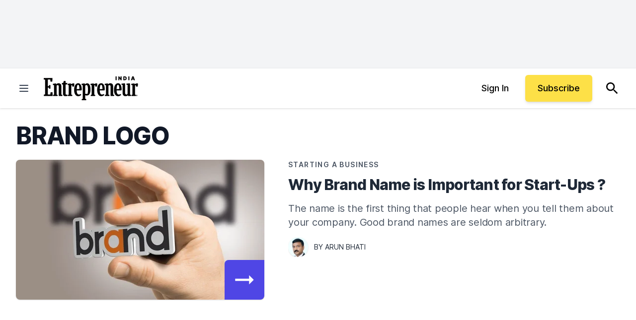

--- FILE ---
content_type: text/css
request_url: https://assets.entrepreneur.com/ent-components/ent-components-app-12510f87.css.gz
body_size: 461208
content:
@font-face{font-family:Inter Variable;font-style:normal;font-display:swap;font-weight:100 900;src:url([data-uri]) format("woff2-variations");unicode-range:U+0460-052F,U+1C80-1C88,U+20B4,U+2DE0-2DFF,U+A640-A69F,U+FE2E-FE2F}@font-face{font-family:Inter Variable;font-style:normal;font-display:swap;font-weight:100 900;src:url([data-uri]) format("woff2-variations");unicode-range:U+0301,U+0400-045F,U+0490-0491,U+04B0-04B1,U+2116}@font-face{font-family:Inter Variable;font-style:normal;font-display:swap;font-weight:100 900;src:url([data-uri]) format("woff2-variations");unicode-range:U+1F00-1FFF}@font-face{font-family:Inter Variable;font-style:normal;font-display:swap;font-weight:100 900;src:url([data-uri]) format("woff2-variations");unicode-range:U+0370-0377,U+037A-037F,U+0384-038A,U+038C,U+038E-03A1,U+03A3-03FF}@font-face{font-family:Inter Variable;font-style:normal;font-display:swap;font-weight:100 900;src:url([data-uri]) format("woff2-variations");unicode-range:U+0102-0103,U+0110-0111,U+0128-0129,U+0168-0169,U+01A0-01A1,U+01AF-01B0,U+0300-0301,U+0303-0304,U+0308-0309,U+0323,U+0329,U+1EA0-1EF9,U+20AB}@font-face{font-family:Inter Variable;font-style:normal;font-display:swap;font-weight:100 900;src:url([data-uri]) format("woff2-variations");unicode-range:U+0100-02AF,U+0304,U+0308,U+0329,U+1E00-1E9F,U+1EF2-1EFF,U+2020,U+20A0-20AB,U+20AD-20C0,U+2113,U+2C60-2C7F,U+A720-A7FF}@font-face{font-family:Inter Variable;font-style:normal;font-display:swap;font-weight:100 900;src:url([data-uri]) format("woff2-variations");unicode-range:U+0000-00FF,U+0131,U+0152-0153,U+02BB-02BC,U+02C6,U+02DA,U+02DC,U+0304,U+0308,U+0329,U+2000-206F,U+2074,U+20AC,U+2122,U+2191,U+2193,U+2212,U+2215,U+FEFF,U+FFFD}@font-face{font-family:Playfair Display Variable;font-style:normal;font-display:swap;font-weight:400 900;src:url([data-uri]) format("woff2-variations");unicode-range:U+0301,U+0400-045F,U+0490-0491,U+04B0-04B1,U+2116}@font-face{font-family:Playfair Display Variable;font-style:normal;font-display:swap;font-weight:400 900;src:url([data-uri]) format("woff2-variations");unicode-range:U+0102-0103,U+0110-0111,U+0128-0129,U+0168-0169,U+01A0-01A1,U+01AF-01B0,U+0300-0301,U+0303-0304,U+0308-0309,U+0323,U+0329,U+1EA0-1EF9,U+20AB}@font-face{font-family:Playfair Display Variable;font-style:normal;font-display:swap;font-weight:400 900;src:url([data-uri]) format("woff2-variations");unicode-range:U+0100-02BA,U+02BD-02C5,U+02C7-02CC,U+02CE-02D7,U+02DD-02FF,U+0304,U+0308,U+0329,U+1D00-1DBF,U+1E00-1E9F,U+1EF2-1EFF,U+2020,U+20A0-20AB,U+20AD-20C0,U+2113,U+2C60-2C7F,U+A720-A7FF}@font-face{font-family:Playfair Display Variable;font-style:normal;font-display:swap;font-weight:400 900;src:url([data-uri]) format("woff2-variations");unicode-range:U+0000-00FF,U+0131,U+0152-0153,U+02BB-02BC,U+02C6,U+02DA,U+02DC,U+0304,U+0308,U+0329,U+2000-206F,U+20AC,U+2122,U+2191,U+2193,U+2212,U+2215,U+FEFF,U+FFFD}@font-face{font-family:"PT Serif";font-style:normal;font-display:swap;font-weight:400;src:url([data-uri]) format("woff2"),url([data-uri]) format("woff");unicode-range:U+0460-052F,U+1C80-1C8A,U+20B4,U+2DE0-2DFF,U+A640-A69F,U+FE2E-FE2F}@font-face{font-family:"PT Serif";font-style:normal;font-display:swap;font-weight:400;src:url([data-uri]) format("woff2"),url([data-uri]) format("woff");unicode-range:U+0301,U+0400-045F,U+0490-0491,U+04B0-04B1,U+2116}@font-face{font-family:"PT Serif";font-style:normal;font-display:swap;font-weight:400;src:url([data-uri]) format("woff2"),url([data-uri]) format("woff");unicode-range:U+0100-02BA,U+02BD-02C5,U+02C7-02CC,U+02CE-02D7,U+02DD-02FF,U+0304,U+0308,U+0329,U+1D00-1DBF,U+1E00-1E9F,U+1EF2-1EFF,U+2020,U+20A0-20AB,U+20AD-20C0,U+2113,U+2C60-2C7F,U+A720-A7FF}@font-face{font-family:"PT Serif";font-style:normal;font-display:swap;font-weight:400;src:url([data-uri]) format("woff2"),url([data-uri]) format("woff");unicode-range:U+0000-00FF,U+0131,U+0152-0153,U+02BB-02BC,U+02C6,U+02DA,U+02DC,U+0304,U+0308,U+0329,U+2000-206F,U+20AC,U+2122,U+2191,U+2193,U+2212,U+2215,U+FEFF,U+FFFD}


--- FILE ---
content_type: text/javascript;charset=utf-8
request_url: https://id.cxense.com/public/user/id?json=%7B%22identities%22%3A%5B%7B%22type%22%3A%22ckp%22%2C%22id%22%3A%22mktpiavtk6hcm2ah%22%7D%2C%7B%22type%22%3A%22lst%22%2C%22id%22%3A%223v4fg1ju8umn33d4ppvujz8r5z%22%7D%2C%7B%22type%22%3A%22cst%22%2C%22id%22%3A%223v4fg1ju8umn33d4ppvujz8r5z%22%7D%5D%7D&callback=cXJsonpCB1
body_size: 187
content:
/**/
cXJsonpCB1({"httpStatus":200,"response":{"userId":"cx:2iku6sdeosgk933wr47f07ou2:ps3z6aspii3c","newUser":true}})

--- FILE ---
content_type: text/javascript;charset=utf-8
request_url: https://p1cluster.cxense.com/p1.js
body_size: 100
content:
cX.library.onP1('3v4fg1ju8umn33d4ppvujz8r5z');
